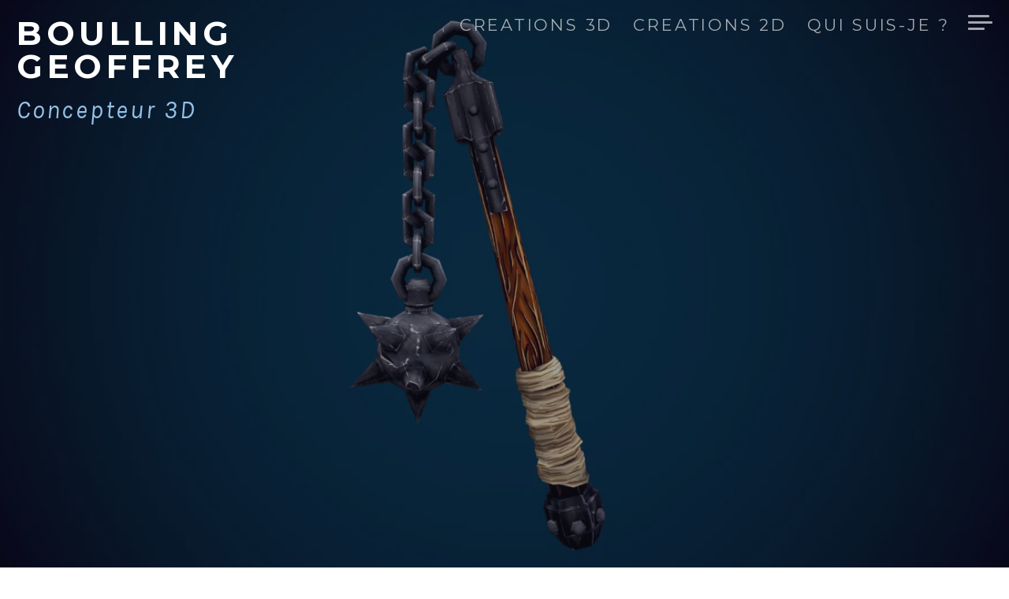

--- FILE ---
content_type: text/html; charset=UTF-8
request_url: https://boulling.com/?p=788
body_size: 7595
content:
<!DOCTYPE html>
<html lang="fr-FR" class="no-js">
<head>
<meta charset="UTF-8">
<meta name="viewport" content="width=device-width, initial-scale=1">
<link rel="profile" href="http://gmpg.org/xfn/11">
<link rel="pingback" href="https://boulling.com/xmlrpc.php">

<script>(function(html){html.className = html.className.replace(/\bno-js\b/,'js')})(document.documentElement);</script>
<title>Fléau médiéval &#8211; BOULLING Geoffrey</title>
<link rel='dns-prefetch' href='//secure.gravatar.com' />
<link rel='dns-prefetch' href='//fonts.googleapis.com' />
<link rel='dns-prefetch' href='//s.w.org' />
<link rel='dns-prefetch' href='//v0.wordpress.com' />
<link rel='dns-prefetch' href='//i0.wp.com' />
<link rel='dns-prefetch' href='//i1.wp.com' />
<link rel='dns-prefetch' href='//i2.wp.com' />
<link rel="alternate" type="application/rss+xml" title="BOULLING Geoffrey &raquo; Flux" href="https://boulling.com" />
<link rel="alternate" type="application/rss+xml" title="BOULLING Geoffrey &raquo; Flux des commentaires" href="https://boulling.com/?feed=comments-rss2" />
		<script type="text/javascript">
			window._wpemojiSettings = {"baseUrl":"https:\/\/s.w.org\/images\/core\/emoji\/13.0.0\/72x72\/","ext":".png","svgUrl":"https:\/\/s.w.org\/images\/core\/emoji\/13.0.0\/svg\/","svgExt":".svg","source":{"concatemoji":"https:\/\/boulling.com\/wp-includes\/js\/wp-emoji-release.min.js?ver=5.5.17"}};
			!function(e,a,t){var n,r,o,i=a.createElement("canvas"),p=i.getContext&&i.getContext("2d");function s(e,t){var a=String.fromCharCode;p.clearRect(0,0,i.width,i.height),p.fillText(a.apply(this,e),0,0);e=i.toDataURL();return p.clearRect(0,0,i.width,i.height),p.fillText(a.apply(this,t),0,0),e===i.toDataURL()}function c(e){var t=a.createElement("script");t.src=e,t.defer=t.type="text/javascript",a.getElementsByTagName("head")[0].appendChild(t)}for(o=Array("flag","emoji"),t.supports={everything:!0,everythingExceptFlag:!0},r=0;r<o.length;r++)t.supports[o[r]]=function(e){if(!p||!p.fillText)return!1;switch(p.textBaseline="top",p.font="600 32px Arial",e){case"flag":return s([127987,65039,8205,9895,65039],[127987,65039,8203,9895,65039])?!1:!s([55356,56826,55356,56819],[55356,56826,8203,55356,56819])&&!s([55356,57332,56128,56423,56128,56418,56128,56421,56128,56430,56128,56423,56128,56447],[55356,57332,8203,56128,56423,8203,56128,56418,8203,56128,56421,8203,56128,56430,8203,56128,56423,8203,56128,56447]);case"emoji":return!s([55357,56424,8205,55356,57212],[55357,56424,8203,55356,57212])}return!1}(o[r]),t.supports.everything=t.supports.everything&&t.supports[o[r]],"flag"!==o[r]&&(t.supports.everythingExceptFlag=t.supports.everythingExceptFlag&&t.supports[o[r]]);t.supports.everythingExceptFlag=t.supports.everythingExceptFlag&&!t.supports.flag,t.DOMReady=!1,t.readyCallback=function(){t.DOMReady=!0},t.supports.everything||(n=function(){t.readyCallback()},a.addEventListener?(a.addEventListener("DOMContentLoaded",n,!1),e.addEventListener("load",n,!1)):(e.attachEvent("onload",n),a.attachEvent("onreadystatechange",function(){"complete"===a.readyState&&t.readyCallback()})),(n=t.source||{}).concatemoji?c(n.concatemoji):n.wpemoji&&n.twemoji&&(c(n.twemoji),c(n.wpemoji)))}(window,document,window._wpemojiSettings);
		</script>
		<style type="text/css">
img.wp-smiley,
img.emoji {
	display: inline !important;
	border: none !important;
	box-shadow: none !important;
	height: 1em !important;
	width: 1em !important;
	margin: 0 .07em !important;
	vertical-align: -0.1em !important;
	background: none !important;
	padding: 0 !important;
}
</style>
	<link rel='stylesheet' id='wp-block-library-css'  href='https://boulling.com/wp-includes/css/dist/block-library/style.min.css?ver=5.5.17' type='text/css' media='all' />
<style id='wp-block-library-inline-css' type='text/css'>
.has-text-align-justify{text-align:justify;}
</style>
<link rel='stylesheet' id='magnus-fonts-css'  href='//fonts.googleapis.com/css?family=Montserrat%3A400%2C700%7CKarla%3A400%2C700%2C400italic%2C700italic&#038;subset=latin%2Clatin-ext' type='text/css' media='all' />
<link rel='stylesheet' id='magnus-style-css'  href='https://boulling.com/wp-content/themes/magnus/style.css?ver=5.5.17' type='text/css' media='all' />
<link rel='stylesheet' id='jetpack_css-css'  href='https://boulling.com/wp-content/plugins/jetpack/css/jetpack.css?ver=8.9.4' type='text/css' media='all' />
<script type='text/javascript' src='https://boulling.com/wp-includes/js/jquery/jquery.js?ver=1.12.4-wp' id='jquery-core-js'></script>
<link rel="https://api.w.org/" href="https://boulling.com/index.php?rest_route=/" /><link rel="alternate" type="application/json" href="https://boulling.com/index.php?rest_route=/wp/v2/posts/788" /><link rel="EditURI" type="application/rsd+xml" title="RSD" href="https://boulling.com/xmlrpc.php?rsd" />
<link rel="wlwmanifest" type="application/wlwmanifest+xml" href="https://boulling.com/wp-includes/wlwmanifest.xml" /> 
<link rel='prev' title='Scie-scie l&rsquo;impératrice' href='https://boulling.com/?p=783' />
<link rel='next' title='AvP' href='https://boulling.com/?p=828' />
<meta name="generator" content="WordPress 5.5.17" />
<link rel="canonical" href="https://boulling.com/?p=788" />
<link rel='shortlink' href='https://wp.me/p7crFE-cI' />
<link rel="alternate" type="application/json+oembed" href="https://boulling.com/index.php?rest_route=%2Foembed%2F1.0%2Fembed&#038;url=https%3A%2F%2Fboulling.com%2F%3Fp%3D788" />
<link rel="alternate" type="text/xml+oembed" href="https://boulling.com/index.php?rest_route=%2Foembed%2F1.0%2Fembed&#038;url=https%3A%2F%2Fboulling.com%2F%3Fp%3D788&#038;format=xml" />
<style>/* CSS added by WP Meta and Date Remover*/.entry-meta {display:none !important;}
	.home .entry-meta { display: none; }
	.entry-footer {display:none !important;}
	.home .entry-footer { display: none; }</style><style type='text/css'>img#wpstats{display:none}</style>
<!-- Jetpack Open Graph Tags -->
<meta property="og:type" content="article" />
<meta property="og:title" content="Fléau médiéval" />
<meta property="og:url" content="https://boulling.com/?p=788" />
<meta property="og:description" content="VERSION HAND PAINTED &nbsp;" />
<meta property="article:published_time" content="2016-09-12T12:57:21+00:00" />
<meta property="article:modified_time" content="2019-09-13T09:57:05+00:00" />
<meta property="og:site_name" content="BOULLING Geoffrey" />
<meta property="og:image" content="https://i0.wp.com/boulling.com/wp-content/uploads/2016/09/screenshot001.jpg?fit=1200%2C675&amp;ssl=1" />
<meta property="og:image:width" content="1200" />
<meta property="og:image:height" content="675" />
<meta property="og:locale" content="fr_FR" />
<meta name="twitter:text:title" content="Fléau médiéval" />
<meta name="twitter:image" content="https://i0.wp.com/boulling.com/wp-content/uploads/2016/09/screenshot001.jpg?fit=1200%2C675&#038;ssl=1&#038;w=640" />
<meta name="twitter:card" content="summary_large_image" />

<!-- End Jetpack Open Graph Tags -->
<link rel="icon" href="https://i1.wp.com/boulling.com/wp-content/uploads/2016/02/cropped-Logo-2015.jpg?fit=32%2C32&#038;ssl=1" sizes="32x32" />
<link rel="icon" href="https://i1.wp.com/boulling.com/wp-content/uploads/2016/02/cropped-Logo-2015.jpg?fit=192%2C192&#038;ssl=1" sizes="192x192" />
<link rel="apple-touch-icon" href="https://i1.wp.com/boulling.com/wp-content/uploads/2016/02/cropped-Logo-2015.jpg?fit=180%2C180&#038;ssl=1" />
<meta name="msapplication-TileImage" content="https://i1.wp.com/boulling.com/wp-content/uploads/2016/02/cropped-Logo-2015.jpg?fit=270%2C270&#038;ssl=1" />
			<style type="text/css" id="wp-custom-css">
				/*
Bienvenue dans l'éditeur de CSS !

Pour en savoir plus sur le fonctionnement de l'éditeur, vous pouvez vous
rendre sur cette page :
http://wp.me/PEmnE-Bt
*/
/*##################################################################*/
/*BG*/
.site-branding h1 {
	font-size: 2em;
}

.site-branding h1 a {
	color: #ffffff;
	text-decoration: none;
}

.site-branding h1 a:hover {
	color: #1e73be;
}

/*##################################################################*/
/*concept3d*/
.site-branding h2 {
	font-size: 1.5em;
	color: #96c2e8;
}

/*##################################################################*/
/*credit*/
.site-footer a {
	display: none;
	color: #b9b9bf;
	text-decoration: none;
}

/*##################################################################*/
/*Menu*/
.sidebar .main-navigation {
	padding-bottom: 2.25em;
	margin-top: 0;
	font-family: "Montserrat", sans-serif;
	font-size: 1.5em;
	clear: both;
	text-transform: uppercase;
	line-height: 1;
	font-weight: bold;
}

.sidebar a:hover {
	color: #dd3333;
}

/*police menu 1*/
.site-header .header-navigation a {
	display: block;
	width: 100%;
	font-size: 1em;
	letter-spacing: .1316872428em;
	color: rgba(232,232,234,0.7);
	text-decoration: none;
}

/*##################################################################*/
/*Hover*/
.blog-home-content article .entry-header .entry-title a:hover {
	color: #dd3333;
}

/*hover des articles*/
.entry-header .entry-title a:hover {
	color: #1e73be;
}			</style>
		
<!-- Styles cached and displayed inline for speed. Generated by http://stylesplugin.com -->
<style type="text/css" id="styles-plugin-css">

</style>
</head>

<body class="post-template-default single single-post postid-788 single-format-standard styles custom-menu featured-image">
<div id="page" class="hfeed site">
	<a class="skip-link screen-reader-text" href="#content">Skip to content</a>

	<header id="masthead" class="site-header" role="banner">

		<div class="site-branding">

			<h1 class="site-title"><a href="https://boulling.com/" rel="home">BOULLING Geoffrey</a></h1>

			<h2 class="site-description">Concepteur 3D</h2>
		</div><!-- .site-branding -->

		<nav id="site-navigation" class="header-navigation" role="navigation">
			<div class="menu-header-container">
			<ul id="header-menu" class="menu"><li id="menu-item-21" class="menu-item menu-item-type-taxonomy menu-item-object-category current-post-ancestor current-menu-parent current-post-parent menu-item-21"><a href="https://boulling.com/?cat=4">CREATIONS 3D</a></li>
<li id="menu-item-36" class="menu-item menu-item-type-taxonomy menu-item-object-category menu-item-36"><a href="https://boulling.com/?cat=7">CREATIONS 2D</a></li>
<li id="menu-item-8" class="menu-item menu-item-type-post_type menu-item-object-page menu-item-8"><a href="https://boulling.com/?page_id=5">Qui suis-je ?</a></li>
</ul>			</div>
			<button class="sidebar-toggle" aria-controls="sidebar" aria-expanded="false">
				<span class="sidebar-toggle-icon">Sidebar</span>
			</button>
		</nav><!-- #site-navigation -->

	</header><!-- #masthead -->


		<section class="site-header-image">
		
			<div class="section-image" style="background-image: url(https://i0.wp.com/boulling.com/wp-content/uploads/2016/09/screenshot001.jpg?resize=1920%2C1080&amp;ssl=1);">
			</div><!-- .section-image -->

			</section><!-- .site-header-image -->

	<section id="content" class="site-content">
	
	<div id="primary" class="content-area">
		<main id="main" class="site-main" role="main">

		
			
<article id="post-788" class="post-788 post type-post status-publish format-standard has-post-thumbnail hentry category-3d tag-featured">
	<header class="entry-header">
		<h1 class="entry-title">Fléau médiéval</h1>
		<div class="entry-meta">
			<span class="posted-on">Posted on <a href="https://boulling.com/?p=788" rel="bookmark"><time class="entry-date published" datetime=""></time><time class="updated" datetime=""></time></a></span>		</div><!-- .entry-meta -->
	</header><!-- .entry-header -->

	<div class="entry-content">
		<div class="sketchfab-embed-wrapper">    <iframe title="" allow="autoplay; fullscreen; vr" height="562" mozallowfullscreen="true" webkitallowfullscreen="true" width="1000" src="https://sketchfab.com/models/1fb64a7b4533430fa7177ea515c58b73/embed" allowfullscreen="" class="" frameborder="0" onmousewheel="" allowvr=""></iframe></p>
<p style="font-size: 13px; font-weight: normal; margin: 5px; color: #4A4A4A;">    <a href="https://sketchfab.com/3d-models/flail-1fb64a7b4533430fa7177ea515c58b73?utm_campaign=1fb64a7b4533430fa7177ea515c58b73&#038;utm_medium=embed&#038;utm_source=oembed" target="_blank" style="font-weight: bold; color: #1CAAD9;">Flail</a>    by <a href="https://sketchfab.com/boulling?utm_campaign=1fb64a7b4533430fa7177ea515c58b73&#038;utm_medium=embed&#038;utm_source=oembed" target="_blank" style="font-weight: bold; color: #1CAAD9;">Geoffrey</a>    on <a href="https://sketchfab.com?utm_campaign=1fb64a7b4533430fa7177ea515c58b73&#038;utm_medium=embed&#038;utm_source=oembed" target="_blank" style="font-weight: bold; color: #1CAAD9;">Sketchfab</a></p>
</div>
<p><span class="embed-youtube" style="text-align:center; display: block;"><iframe class='youtube-player' width='1000' height='563' src='https://www.youtube.com/embed/swd5-rzNH4s?version=3&#038;rel=1&#038;fs=1&#038;autohide=2&#038;showsearch=0&#038;showinfo=1&#038;iv_load_policy=1&#038;wmode=transparent' allowfullscreen='true' style='border:0;'></iframe></span></p>
<div class="tiled-gallery type-rectangular tiled-gallery-unresized" data-original-width="1000" data-carousel-extra='{&quot;blog_id&quot;:1,&quot;permalink&quot;:&quot;https:\/\/boulling.com\/?p=788&quot;,&quot;likes_blog_id&quot;:106400658}' itemscope itemtype="http://schema.org/ImageGallery" > <div class="gallery-row" style="width: 1000px; height: 554px;" data-original-width="1000" data-original-height="554" > <div class="gallery-group images-2" style="width: 446px; height: 554px;" data-original-width="446" data-original-height="554" > <div class="tiled-gallery-item tiled-gallery-item-large" itemprop="associatedMedia" itemscope itemtype="http://schema.org/ImageObject"> <a href="https://boulling.com/?attachment_id=795" border="0" itemprop="url"> <meta itemprop="width" content="442"> <meta itemprop="height" content="248"> <img data-attachment-id="795" data-orig-file="https://boulling.com/wp-content/uploads/2016/09/fleau.jpg" data-orig-size="1920,1080" data-comments-opened="1" data-image-meta="{&quot;aperture&quot;:&quot;0&quot;,&quot;credit&quot;:&quot;&quot;,&quot;camera&quot;:&quot;&quot;,&quot;caption&quot;:&quot;&quot;,&quot;created_timestamp&quot;:&quot;0&quot;,&quot;copyright&quot;:&quot;&quot;,&quot;focal_length&quot;:&quot;0&quot;,&quot;iso&quot;:&quot;0&quot;,&quot;shutter_speed&quot;:&quot;0&quot;,&quot;title&quot;:&quot;&quot;,&quot;orientation&quot;:&quot;1&quot;}" data-image-title="fleau" data-image-description="" data-medium-file="https://i2.wp.com/boulling.com/wp-content/uploads/2016/09/fleau.jpg?fit=300%2C169&#038;ssl=1" data-large-file="https://i2.wp.com/boulling.com/wp-content/uploads/2016/09/fleau.jpg?fit=1000%2C563&#038;ssl=1" src="https://i2.wp.com/boulling.com/wp-content/uploads/2016/09/fleau.jpg?w=442&#038;h=248&#038;ssl=1" width="442" height="248" data-original-width="442" data-original-height="248" itemprop="http://schema.org/image" title="fleau" alt="fleau" style="width: 442px; height: 248px;" /> </a> </div> <div class="tiled-gallery-item tiled-gallery-item-large" itemprop="associatedMedia" itemscope itemtype="http://schema.org/ImageObject"> <a href="https://boulling.com/?attachment_id=789" border="0" itemprop="url"> <meta itemprop="width" content="442"> <meta itemprop="height" content="298"> <img data-attachment-id="789" data-orig-file="https://boulling.com/wp-content/uploads/2016/09/fleau_render_low.jpg" data-orig-size="1920,1294" data-comments-opened="1" data-image-meta="{&quot;aperture&quot;:&quot;0&quot;,&quot;credit&quot;:&quot;&quot;,&quot;camera&quot;:&quot;&quot;,&quot;caption&quot;:&quot;&quot;,&quot;created_timestamp&quot;:&quot;0&quot;,&quot;copyright&quot;:&quot;&quot;,&quot;focal_length&quot;:&quot;0&quot;,&quot;iso&quot;:&quot;0&quot;,&quot;shutter_speed&quot;:&quot;0&quot;,&quot;title&quot;:&quot;&quot;,&quot;orientation&quot;:&quot;1&quot;}" data-image-title="fleau_render_low" data-image-description="" data-medium-file="https://i1.wp.com/boulling.com/wp-content/uploads/2016/09/fleau_render_low.jpg?fit=300%2C202&#038;ssl=1" data-large-file="https://i1.wp.com/boulling.com/wp-content/uploads/2016/09/fleau_render_low.jpg?fit=1000%2C674&#038;ssl=1" src="https://i1.wp.com/boulling.com/wp-content/uploads/2016/09/fleau_render_low.jpg?w=442&#038;h=298&#038;ssl=1" width="442" height="298" data-original-width="442" data-original-height="298" itemprop="http://schema.org/image" title="fleau_render_low" alt="fleau_render_low" style="width: 442px; height: 298px;" /> </a> </div> </div> <!-- close group --> <div class="gallery-group images-1" style="width: 554px; height: 554px;" data-original-width="554" data-original-height="554" > <div class="tiled-gallery-item tiled-gallery-item-large" itemprop="associatedMedia" itemscope itemtype="http://schema.org/ImageObject"> <a href="https://boulling.com/?attachment_id=790" border="0" itemprop="url"> <meta itemprop="width" content="550"> <meta itemprop="height" content="550"> <img data-attachment-id="790" data-orig-file="https://boulling.com/wp-content/uploads/2016/09/fleau_maps_low.jpg" data-orig-size="1024,1024" data-comments-opened="1" data-image-meta="{&quot;aperture&quot;:&quot;0&quot;,&quot;credit&quot;:&quot;&quot;,&quot;camera&quot;:&quot;&quot;,&quot;caption&quot;:&quot;&quot;,&quot;created_timestamp&quot;:&quot;0&quot;,&quot;copyright&quot;:&quot;&quot;,&quot;focal_length&quot;:&quot;0&quot;,&quot;iso&quot;:&quot;0&quot;,&quot;shutter_speed&quot;:&quot;0&quot;,&quot;title&quot;:&quot;&quot;,&quot;orientation&quot;:&quot;1&quot;}" data-image-title="fleau_maps_low" data-image-description="" data-medium-file="https://i2.wp.com/boulling.com/wp-content/uploads/2016/09/fleau_maps_low.jpg?fit=300%2C300&#038;ssl=1" data-large-file="https://i2.wp.com/boulling.com/wp-content/uploads/2016/09/fleau_maps_low.jpg?fit=1000%2C1000&#038;ssl=1" src="https://i2.wp.com/boulling.com/wp-content/uploads/2016/09/fleau_maps_low.jpg?w=550&#038;h=550&#038;crop=1&#038;ssl=1" width="550" height="550" data-original-width="550" data-original-height="550" itemprop="http://schema.org/image" title="fleau_maps_low" alt="fleau_maps_low" style="width: 550px; height: 550px;" /> </a> </div> </div> <!-- close group --> </div> <!-- close row --> </div>
<h1 style="text-align: center;"><strong>VERSION HAND PAINTED</strong></h1>
<div class="sketchfab-embed-wrapper">    <iframe title="" allow="autoplay; fullscreen; vr" height="562" mozallowfullscreen="true" webkitallowfullscreen="true" width="1000" src="https://sketchfab.com/models/7a00efcee37c4ae982ee1800765c494c/embed" allowfullscreen="" class="" frameborder="0" onmousewheel="" allowvr=""></iframe></p>
<p style="font-size: 13px; font-weight: normal; margin: 5px; color: #4A4A4A;">    <a href="https://sketchfab.com/3d-models/medieval-flail-hand-painting-7a00efcee37c4ae982ee1800765c494c?utm_campaign=7a00efcee37c4ae982ee1800765c494c&#038;utm_medium=embed&#038;utm_source=oembed" target="_blank" style="font-weight: bold; color: #1CAAD9;">Medieval flail Hand painting</a>    by <a href="https://sketchfab.com/boulling?utm_campaign=7a00efcee37c4ae982ee1800765c494c&#038;utm_medium=embed&#038;utm_source=oembed" target="_blank" style="font-weight: bold; color: #1CAAD9;">Geoffrey</a>    on <a href="https://sketchfab.com?utm_campaign=7a00efcee37c4ae982ee1800765c494c&#038;utm_medium=embed&#038;utm_source=oembed" target="_blank" style="font-weight: bold; color: #1CAAD9;">Sketchfab</a></p>
</div>
<p><span class="embed-youtube" style="text-align:center; display: block;"><iframe class='youtube-player' width='1000' height='563' src='https://www.youtube.com/embed/NWK4mKokpFU?version=3&#038;rel=1&#038;fs=1&#038;autohide=2&#038;showsearch=0&#038;showinfo=1&#038;iv_load_policy=1&#038;wmode=transparent' allowfullscreen='true' style='border:0;'></iframe></span></p>
<div class="tiled-gallery type-rectangular tiled-gallery-unresized" data-original-width="1000" data-carousel-extra='{&quot;blog_id&quot;:1,&quot;permalink&quot;:&quot;https:\/\/boulling.com\/?p=788&quot;,&quot;likes_blog_id&quot;:106400658}' itemscope itemtype="http://schema.org/ImageGallery" > <div class="gallery-row" style="width: 1000px; height: 283px;" data-original-width="1000" data-original-height="283" > <div class="gallery-group images-1" style="width: 500px; height: 283px;" data-original-width="500" data-original-height="283" > <div class="tiled-gallery-item tiled-gallery-item-large" itemprop="associatedMedia" itemscope itemtype="http://schema.org/ImageObject"> <a href="https://boulling.com/?attachment_id=807" border="0" itemprop="url"> <meta itemprop="width" content="496"> <meta itemprop="height" content="279"> <img data-attachment-id="807" data-orig-file="https://boulling.com/wp-content/uploads/2016/09/screenshot001.jpg" data-orig-size="1920,1080" data-comments-opened="1" data-image-meta="{&quot;aperture&quot;:&quot;0&quot;,&quot;credit&quot;:&quot;&quot;,&quot;camera&quot;:&quot;&quot;,&quot;caption&quot;:&quot;&quot;,&quot;created_timestamp&quot;:&quot;0&quot;,&quot;copyright&quot;:&quot;&quot;,&quot;focal_length&quot;:&quot;0&quot;,&quot;iso&quot;:&quot;0&quot;,&quot;shutter_speed&quot;:&quot;0&quot;,&quot;title&quot;:&quot;&quot;,&quot;orientation&quot;:&quot;1&quot;}" data-image-title="screenshot001" data-image-description="" data-medium-file="https://i0.wp.com/boulling.com/wp-content/uploads/2016/09/screenshot001.jpg?fit=300%2C169&#038;ssl=1" data-large-file="https://i0.wp.com/boulling.com/wp-content/uploads/2016/09/screenshot001.jpg?fit=1000%2C563&#038;ssl=1" src="https://i0.wp.com/boulling.com/wp-content/uploads/2016/09/screenshot001.jpg?w=496&#038;h=279&#038;ssl=1" width="496" height="279" data-original-width="496" data-original-height="279" itemprop="http://schema.org/image" title="screenshot001" alt="screenshot001" style="width: 496px; height: 279px;" /> </a> </div> </div> <!-- close group --> <div class="gallery-group images-1" style="width: 500px; height: 283px;" data-original-width="500" data-original-height="283" > <div class="tiled-gallery-item tiled-gallery-item-large" itemprop="associatedMedia" itemscope itemtype="http://schema.org/ImageObject"> <a href="https://boulling.com/?attachment_id=808" border="0" itemprop="url"> <meta itemprop="width" content="496"> <meta itemprop="height" content="279"> <img data-attachment-id="808" data-orig-file="https://boulling.com/wp-content/uploads/2016/09/screenshot002.jpg" data-orig-size="1920,1080" data-comments-opened="1" data-image-meta="{&quot;aperture&quot;:&quot;0&quot;,&quot;credit&quot;:&quot;&quot;,&quot;camera&quot;:&quot;&quot;,&quot;caption&quot;:&quot;&quot;,&quot;created_timestamp&quot;:&quot;0&quot;,&quot;copyright&quot;:&quot;&quot;,&quot;focal_length&quot;:&quot;0&quot;,&quot;iso&quot;:&quot;0&quot;,&quot;shutter_speed&quot;:&quot;0&quot;,&quot;title&quot;:&quot;&quot;,&quot;orientation&quot;:&quot;1&quot;}" data-image-title="screenshot002" data-image-description="" data-medium-file="https://i0.wp.com/boulling.com/wp-content/uploads/2016/09/screenshot002.jpg?fit=300%2C169&#038;ssl=1" data-large-file="https://i0.wp.com/boulling.com/wp-content/uploads/2016/09/screenshot002.jpg?fit=1000%2C563&#038;ssl=1" src="https://i0.wp.com/boulling.com/wp-content/uploads/2016/09/screenshot002.jpg?w=496&#038;h=279&#038;ssl=1" width="496" height="279" data-original-width="496" data-original-height="279" itemprop="http://schema.org/image" title="screenshot002" alt="screenshot002" style="width: 496px; height: 279px;" /> </a> </div> </div> <!-- close group --> </div> <!-- close row --> <div class="gallery-row" style="width: 1000px; height: 159px;" data-original-width="1000" data-original-height="159" > <div class="gallery-group images-1" style="width: 280px; height: 159px;" data-original-width="280" data-original-height="159" > <div class="tiled-gallery-item tiled-gallery-item-large" itemprop="associatedMedia" itemscope itemtype="http://schema.org/ImageObject"> <a href="https://boulling.com/?attachment_id=809" border="0" itemprop="url"> <meta itemprop="width" content="276"> <meta itemprop="height" content="155"> <img data-attachment-id="809" data-orig-file="https://boulling.com/wp-content/uploads/2016/09/screenshot003.jpg" data-orig-size="1920,1080" data-comments-opened="1" data-image-meta="{&quot;aperture&quot;:&quot;0&quot;,&quot;credit&quot;:&quot;&quot;,&quot;camera&quot;:&quot;&quot;,&quot;caption&quot;:&quot;&quot;,&quot;created_timestamp&quot;:&quot;0&quot;,&quot;copyright&quot;:&quot;&quot;,&quot;focal_length&quot;:&quot;0&quot;,&quot;iso&quot;:&quot;0&quot;,&quot;shutter_speed&quot;:&quot;0&quot;,&quot;title&quot;:&quot;&quot;,&quot;orientation&quot;:&quot;1&quot;}" data-image-title="screenshot003" data-image-description="" data-medium-file="https://i2.wp.com/boulling.com/wp-content/uploads/2016/09/screenshot003.jpg?fit=300%2C169&#038;ssl=1" data-large-file="https://i2.wp.com/boulling.com/wp-content/uploads/2016/09/screenshot003.jpg?fit=1000%2C563&#038;ssl=1" src="https://i2.wp.com/boulling.com/wp-content/uploads/2016/09/screenshot003.jpg?w=276&#038;h=155&#038;ssl=1" width="276" height="155" data-original-width="276" data-original-height="155" itemprop="http://schema.org/image" title="screenshot003" alt="screenshot003" style="width: 276px; height: 155px;" /> </a> </div> </div> <!-- close group --> <div class="gallery-group images-1" style="width: 280px; height: 159px;" data-original-width="280" data-original-height="159" > <div class="tiled-gallery-item tiled-gallery-item-large" itemprop="associatedMedia" itemscope itemtype="http://schema.org/ImageObject"> <a href="https://boulling.com/?attachment_id=810" border="0" itemprop="url"> <meta itemprop="width" content="276"> <meta itemprop="height" content="155"> <img data-attachment-id="810" data-orig-file="https://boulling.com/wp-content/uploads/2016/09/screenshot004.jpg" data-orig-size="1920,1080" data-comments-opened="1" data-image-meta="{&quot;aperture&quot;:&quot;0&quot;,&quot;credit&quot;:&quot;&quot;,&quot;camera&quot;:&quot;&quot;,&quot;caption&quot;:&quot;&quot;,&quot;created_timestamp&quot;:&quot;0&quot;,&quot;copyright&quot;:&quot;&quot;,&quot;focal_length&quot;:&quot;0&quot;,&quot;iso&quot;:&quot;0&quot;,&quot;shutter_speed&quot;:&quot;0&quot;,&quot;title&quot;:&quot;&quot;,&quot;orientation&quot;:&quot;1&quot;}" data-image-title="screenshot004" data-image-description="" data-medium-file="https://i1.wp.com/boulling.com/wp-content/uploads/2016/09/screenshot004.jpg?fit=300%2C169&#038;ssl=1" data-large-file="https://i1.wp.com/boulling.com/wp-content/uploads/2016/09/screenshot004.jpg?fit=1000%2C563&#038;ssl=1" src="https://i1.wp.com/boulling.com/wp-content/uploads/2016/09/screenshot004.jpg?w=276&#038;h=155&#038;ssl=1" width="276" height="155" data-original-width="276" data-original-height="155" itemprop="http://schema.org/image" title="screenshot004" alt="screenshot004" style="width: 276px; height: 155px;" /> </a> </div> </div> <!-- close group --> <div class="gallery-group images-1" style="width: 280px; height: 159px;" data-original-width="280" data-original-height="159" > <div class="tiled-gallery-item tiled-gallery-item-large" itemprop="associatedMedia" itemscope itemtype="http://schema.org/ImageObject"> <a href="https://boulling.com/?attachment_id=811" border="0" itemprop="url"> <meta itemprop="width" content="276"> <meta itemprop="height" content="155"> <img data-attachment-id="811" data-orig-file="https://boulling.com/wp-content/uploads/2016/09/screenshot005.jpg" data-orig-size="1920,1080" data-comments-opened="1" data-image-meta="{&quot;aperture&quot;:&quot;0&quot;,&quot;credit&quot;:&quot;&quot;,&quot;camera&quot;:&quot;&quot;,&quot;caption&quot;:&quot;&quot;,&quot;created_timestamp&quot;:&quot;0&quot;,&quot;copyright&quot;:&quot;&quot;,&quot;focal_length&quot;:&quot;0&quot;,&quot;iso&quot;:&quot;0&quot;,&quot;shutter_speed&quot;:&quot;0&quot;,&quot;title&quot;:&quot;&quot;,&quot;orientation&quot;:&quot;1&quot;}" data-image-title="screenshot005" data-image-description="" data-medium-file="https://i1.wp.com/boulling.com/wp-content/uploads/2016/09/screenshot005.jpg?fit=300%2C169&#038;ssl=1" data-large-file="https://i1.wp.com/boulling.com/wp-content/uploads/2016/09/screenshot005.jpg?fit=1000%2C563&#038;ssl=1" src="https://i1.wp.com/boulling.com/wp-content/uploads/2016/09/screenshot005.jpg?w=276&#038;h=155&#038;ssl=1" width="276" height="155" data-original-width="276" data-original-height="155" itemprop="http://schema.org/image" title="screenshot005" alt="screenshot005" style="width: 276px; height: 155px;" /> </a> </div> </div> <!-- close group --> <div class="gallery-group images-1" style="width: 160px; height: 159px;" data-original-width="160" data-original-height="159" > <div class="tiled-gallery-item tiled-gallery-item-small" itemprop="associatedMedia" itemscope itemtype="http://schema.org/ImageObject"> <a href="https://boulling.com/?attachment_id=799" border="0" itemprop="url"> <meta itemprop="width" content="156"> <meta itemprop="height" content="155"> <img data-attachment-id="799" data-orig-file="https://boulling.com/wp-content/uploads/2016/09/fleau_hand-painting_low.jpg" data-orig-size="1024,1024" data-comments-opened="1" data-image-meta="{&quot;aperture&quot;:&quot;0&quot;,&quot;credit&quot;:&quot;&quot;,&quot;camera&quot;:&quot;&quot;,&quot;caption&quot;:&quot;&quot;,&quot;created_timestamp&quot;:&quot;0&quot;,&quot;copyright&quot;:&quot;&quot;,&quot;focal_length&quot;:&quot;0&quot;,&quot;iso&quot;:&quot;0&quot;,&quot;shutter_speed&quot;:&quot;0&quot;,&quot;title&quot;:&quot;&quot;,&quot;orientation&quot;:&quot;1&quot;}" data-image-title="fleau_hand painting_low" data-image-description="" data-medium-file="https://i2.wp.com/boulling.com/wp-content/uploads/2016/09/fleau_hand-painting_low.jpg?fit=300%2C300&#038;ssl=1" data-large-file="https://i2.wp.com/boulling.com/wp-content/uploads/2016/09/fleau_hand-painting_low.jpg?fit=1000%2C1000&#038;ssl=1" src="https://i2.wp.com/boulling.com/wp-content/uploads/2016/09/fleau_hand-painting_low.jpg?w=156&#038;h=155&#038;ssl=1" width="156" height="155" data-original-width="156" data-original-height="155" itemprop="http://schema.org/image" title="fleau_hand painting_low" alt="fleau_hand painting_low" style="width: 156px; height: 155px;" /> </a> </div> </div> <!-- close group --> </div> <!-- close row --> </div>
<p>&nbsp;</p>
			</div><!-- .entry-content -->

	<footer class="entry-footer">
		<span class="cat-links">Posted in <a href="https://boulling.com/?cat=4" rel="category">3D</a></span><span class="tags-links">Tagged <a href="https://boulling.com/?tag=featured" rel="tag">featured</a></span>	</footer><!-- .entry-footer -->
</article><!-- #post-## -->

			
	<nav class="navigation post-navigation" role="navigation" aria-label="Publications">
		<h2 class="screen-reader-text">Navigation de l’article</h2>
		<div class="nav-links"><div class="nav-previous"><a href="https://boulling.com/?p=783" rel="prev">Scie-scie l&rsquo;impératrice</a></div><div class="nav-next"><a href="https://boulling.com/?p=828" rel="next">AvP</a></div></div>
	</nav>
			
		
		</main><!-- #main -->
	</div><!-- #primary -->

    <div id="sidebar" class="sidebar">
        <div id="sidebar-inner" class="sidebar-inner">

                    <nav class="main-navigation widget" role="navigation">
                <h2 class="menu-heading widget-title">Navigation</h2>
                <div class="menu-geoffrey-container"><ul id="menu-geoffrey" class="nav-menu"><li class="menu-item menu-item-type-taxonomy menu-item-object-category current-post-ancestor current-menu-parent current-post-parent menu-item-21"><a href="https://boulling.com/?cat=4">CREATIONS 3D</a></li>
<li class="menu-item menu-item-type-taxonomy menu-item-object-category menu-item-36"><a href="https://boulling.com/?cat=7">CREATIONS 2D</a></li>
<li class="menu-item menu-item-type-post_type menu-item-object-page menu-item-8"><a href="https://boulling.com/?page_id=5">Qui suis-je ?</a></li>
<li id="menu-item-161" class="menu-item menu-item-type-taxonomy menu-item-object-category menu-item-161"><a href="https://boulling.com/?cat=11">Projets Pro</a></li>
</ul></div>            </nav><!-- .main-navigation -->
        
        
        
        </div>
    </div><!-- .sidebar -->

	</section><!-- #content -->

	<footer id="colophon" class="site-footer" role="contentinfo">
		<ul class="site-info">
      <li class="cms-info"><a href="http://wordpress.org/">Proudly powered by WordPress</a></li>
			<li class="theme-info"><a href="http://thefivethemes.com">Theme: Magnus by Hugo&nbsp;Baeta for The&nbsp;Five&nbsp;Themes</a></li>
		</ul><!-- .site-info -->
	</footer><!-- #colophon -->
</div><!-- #page -->

<script type='text/javascript' src='https://boulling.com/wp-content/plugins/jetpack/_inc/build/photon/photon.min.js?ver=20191001' id='jetpack-photon-js'></script>
<script type='text/javascript' src='https://boulling.com/wp-content/themes/magnus/js/navigation.js?ver=20120206' id='magnus-navigation-js'></script>
<script type='text/javascript' src='https://boulling.com/wp-content/themes/magnus/js/skip-link-focus-fix.js?ver=20130115' id='magnus-skip-link-focus-fix-js'></script>
<script type='text/javascript' src='https://boulling.com/wp-content/themes/magnus/js/functions.js?ver=20150302' id='magnus-script-js'></script>
<script type='text/javascript' src='https://boulling.com/wp-includes/js/wp-embed.min.js?ver=5.5.17' id='wp-embed-js'></script>
<script type='text/javascript' id='jetpack-carousel-js-extra'>
/* <![CDATA[ */
var jetpackCarouselStrings = {"widths":[370,700,1000,1200,1400,2000],"is_logged_in":"","lang":"fr","ajaxurl":"https:\/\/boulling.com\/wp-admin\/admin-ajax.php","nonce":"8ab3dd7b99","display_exif":"1","display_comments":"1","display_geo":"1","single_image_gallery":"1","single_image_gallery_media_file":"","background_color":"black","comment":"Commentaire","post_comment":"Laisser un commentaire","write_comment":"\u00c9crire un commentaire...","loading_comments":"Chargement des commentaires\u2026","download_original":"Afficher dans sa taille r\u00e9elle <span class=\"photo-size\">{0}<span class=\"photo-size-times\">\u00d7<\/span>{1}<\/span>.","no_comment_text":"Veuillez ajouter du contenu \u00e0 votre commentaire.","no_comment_email":"Merci de renseigner une adresse e-mail.","no_comment_author":"Merci de renseigner votre nom.","comment_post_error":"Une erreur s'est produite \u00e0 la publication de votre commentaire. Veuillez nous en excuser, et r\u00e9essayer dans quelques instants.","comment_approved":"Votre commentaire a \u00e9t\u00e9 approuv\u00e9.","comment_unapproved":"Votre commentaire est en attente de validation.","camera":"Appareil photo","aperture":"Ouverture","shutter_speed":"Vitesse d'obturation","focal_length":"Focale","copyright":"Copyright","comment_registration":"0","require_name_email":"1","login_url":"https:\/\/boulling.com\/wp-login.php?redirect_to=https%3A%2F%2Fboulling.com%2F%3Fp%3D788","blog_id":"1","meta_data":["camera","aperture","shutter_speed","focal_length","copyright"],"local_comments_commenting_as":"<fieldset><label for=\"email\">E-mail (requis)<\/label> <input type=\"text\" name=\"email\" class=\"jp-carousel-comment-form-field jp-carousel-comment-form-text-field\" id=\"jp-carousel-comment-form-email-field\" \/><\/fieldset><fieldset><label for=\"author\">Nom (requis)<\/label> <input type=\"text\" name=\"author\" class=\"jp-carousel-comment-form-field jp-carousel-comment-form-text-field\" id=\"jp-carousel-comment-form-author-field\" \/><\/fieldset><fieldset><label for=\"url\">Site web<\/label> <input type=\"text\" name=\"url\" class=\"jp-carousel-comment-form-field jp-carousel-comment-form-text-field\" id=\"jp-carousel-comment-form-url-field\" \/><\/fieldset>"};
/* ]]> */
</script>
<script type='text/javascript' src='https://boulling.com/wp-content/plugins/jetpack/_inc/build/carousel/jetpack-carousel.min.js?ver=8.9.4' id='jetpack-carousel-js'></script>
<script type='text/javascript' src='https://boulling.com/wp-content/plugins/jetpack/_inc/build/tiled-gallery/tiled-gallery/tiled-gallery.min.js?ver=5.5.17' id='tiled-gallery-js'></script>
<script type='text/javascript' src='https://stats.wp.com/e-202604.js' async='async' defer='defer'></script>
<script type='text/javascript'>
	_stq = window._stq || [];
	_stq.push([ 'view', {v:'ext',j:'1:8.9.4',blog:'106400658',post:'788',tz:'1',srv:'boulling.com'} ]);
	_stq.push([ 'clickTrackerInit', '106400658', '788' ]);
</script>

</body>
</html>
